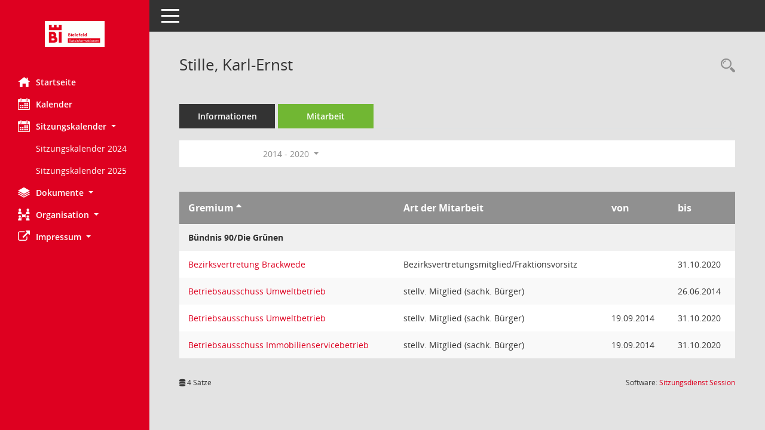

--- FILE ---
content_type: text/html; Charset=utf-8
request_url: https://anwendungen.bielefeld.de/bi/kp0050.asp?__cwpnr=7&__cselect=0&__ogrname=d&__kpenr=739&__opusort=d&__omgadat=a
body_size: 19517
content:
<!DOCTYPE html><html lang="de"  x-ms-format-detection="none"><head><meta charset="utf-8"><meta http-equiv="X-UA-Compatible" content="IE=edge"><meta name="viewport" content="width=device-width, initial-scale=1"><meta name="description" content=""><meta name="author" content="Somacos GmbH & Co. KG,https://www.somacos.de, SessionNet Version 5.5.3 KP6 bi (Layout 6)"><meta name="sessionnet" content="V:050503"/><link rel="shortcut icon" href="im/browser.ico" type="image/x-icon"/><link rel="apple-touch-icon" href="im/somacos57.png" /><link rel="help" href="yhelp1.asp" title="Hilfe" /><link rel="start" href="info.asp" title="Startseite" /><title>SessionNet | Stille, Karl-Ernst</title>
<script type="text/javascript">var smcGLOBAL_FUNCTION_STATUS_LOGON = 1;var smcStatus_Logon = false;</script>
<script type="text/javascript" src="yjavascript.js"></script><meta name="format-detection" content="telephone=no, date=no, address=no, email=no" /><link href="css/styles6.css" rel="stylesheet"><link href="css/styles5_3.css" rel="stylesheet"><link href="css/styles5fct.css" rel="stylesheet"><link href="config/layout/33602BI/config.css" rel="stylesheet"><link id="smcglobalprintstyles" rel="stylesheet" type="text/css" media="print" href="css/styles5print.css"><link href="css/responsive.css" rel="stylesheet" media="(max-width:767px)"><link href="css/responsive3.css" rel="stylesheet" media="(max-width:767px)"><!--[if lt IE 9]><script src="js/smchtml5shiv.min.js"></script><script src="js/smcrespond.min.js"></script><![endif]--></head><body id="smc_body" class="smc-body">
<!-- #wrapper --><div id="wrapper" class="smclayout smc_page_kp0050_layout"><div id="sidebar-wrapper" role="navigation" aria-label="Hauptmenü" class="smc-nav-config smc-pr-n"><div class="logo smc-config-logo"><a  href="info.asp" title="Hier gelangen Sie zur Startseite dieser Webanwendung." aria-label="Hier gelangen Sie zur Startseite dieser Webanwendung." class="smce-a-u" ><img src="config/layout/33602BI/logo.png" class="img-responsive smc-img-logo" alt="Logo" /></a></div><ul id="sidebar-nav" class="nav nav-pills nav-stacked"><li class="nav-item smc-nav-online"><a  href="info.asp" title="Hier gelangen Sie zur Startseite dieser Webanwendung." aria-label="Hier gelangen Sie zur Startseite dieser Webanwendung." class="smce-a-u nav-link smcmenu1 smc-ct1" ><i class="smc smc-home" aria-hidden="true"></i>Startseite</a></li>
<li class="nav-item smc-nav-online"><a  href="si0040.asp" title="Diese Seite enth&auml;lt eine kalendarische &Uuml;bersicht der Sitzungstermine f&uuml;r einen Monat." aria-label="Diese Seite enth&auml;lt eine kalendarische &Uuml;bersicht der Sitzungstermine f&uuml;r einen Monat." class="smce-a-u nav-link smcmenu1 smc-ct1" ><i class="smc smc-calendar" aria-hidden="true"></i>Kalender</a></li>
<li class="nav-item smc-nav-online"><a id="smc_nav_group_cal" aria-expanded="false" role="button" data-toggle="collapse" aria-controls="smc_nav_group_sub_cal" href="#smc_nav_group_sub_cal"><span><i class="smc smc-calendar" aria-hidden="true"></i>Sitzungskalender</span> <span class="caret"></span></a><ul id="smc_nav_group_sub_cal" class="nav collapse show" role="menu" aria-labelledby="smc_nav_group_cal"><li class="smc-nav-link smc-nav-link-extern"><a href="https://anwendungen.bielefeld.de/bi/files/Sitzungskalender2024.pdf" title="Externer Link: Sitzungskalender 2024" aria-label="Externer Link: Sitzungskalender 2024" class="smce-a-u" target="_blank"   data-rel="external">Sitzungskalender 2024</a></li><li class="smc-nav-link smc-nav-link-extern"><a href="https://anwendungen.bielefeld.de/bi/files/Sitzungskalender2025.pdf" title="Externer Link: Sitzungskalender 2025" aria-label="Externer Link: Sitzungskalender 2025" class="smce-a-u" target="_blank"   data-rel="external">Sitzungskalender 2025</a></li></ul></li><li class="nav-item smc-nav-online"><a id="smc_nav_group_doc" aria-expanded="false" role="button" data-toggle="collapse" aria-controls="smc_nav_group_sub_doc" href="#smc_nav_group_sub_doc"><span><i class="smc smc-paper-stack" aria-hidden="true"></i>Dokumente</span> <span class="caret"></span></a><ul id="smc_nav_group_sub_doc" class="nav collapse" role="menu" aria-labelledby="smc_nav_group_doc"><li class="smc-nav-link"><a  href="do0040.asp" title="Diese Seite liefert eine &Uuml;bersicht von Dokumenten. Die Anzeige ist standardm&auml;&szlig;ig auf die zuletzt freigegebenen Dokumente beschr&auml;nkt. Sie kann per Men&uuml;punkt schrittweise erweitert werden." aria-label="Diese Seite liefert eine &Uuml;bersicht von Dokumenten. Die Anzeige ist standardm&auml;&szlig;ig auf die zuletzt freigegebenen Dokumente beschr&auml;nkt. Sie kann per Men&uuml;punkt schrittweise erweitert werden." class="smce-a-u" >Aktuelle Dokumente</a></li></ul></li><li class="nav-item smc-nav-online"><a id="smc_nav_group_org" aria-expanded="false" role="button" data-toggle="collapse" aria-controls="smc_nav_group_sub_org" href="#smc_nav_group_sub_org"><span><i class="smc smc-network-connection" aria-hidden="true"></i>Organisation</span> <span class="caret"></span></a><ul id="smc_nav_group_sub_org" class="nav collapse" role="menu" aria-labelledby="smc_nav_group_org"><li class="smc-nav-link"><a  href="kp0041.asp" title="Diese Seite listet die Personen, die im Sitzungsdienst als Mitglieder registriert sind, auf. Als Filter dienen neben den Anfangsbuchstaben der Nachnamen die Zeitr&auml;ume." aria-label="Diese Seite listet die Personen, die im Sitzungsdienst als Mitglieder registriert sind, auf. Als Filter dienen neben den Anfangsbuchstaben der Nachnamen die Zeitr&auml;ume." class="smce-a-u" >Alle Gremienmitglieder</a></li><li class="smc-nav-link"><a  href="gr0040.asp" title="Diese Seite zeigt eine Liste der Gremien, f&uuml;r die im Sitzungsdienst Informationen verwaltet werden. Als Filter stehen die Zeitr&auml;ume zur Verf&uuml;gung." aria-label="Diese Seite zeigt eine Liste der Gremien, f&uuml;r die im Sitzungsdienst Informationen verwaltet werden. Als Filter stehen die Zeitr&auml;ume zur Verf&uuml;gung." class="smce-a-u" >Alle Gremien</a></li><li class="smc-nav-link"><a  href="kp0040.asp?__kgrnr=790259" title="Diese Seite zeigt Details zu einem Gremium an. Neben allgemeinen Informationen sehen Sie, welche Mitglieder dem Gremium zugeordnet sind. Sie erhalten u.a. die M&ouml;glichkeit, die Sitzungen und Beschl&uuml;sse des Gremiums abzurufen." aria-label="Diese Seite zeigt Details zu einem Gremium an. Neben allgemeinen Informationen sehen Sie, welche Mitglieder dem Gremium zugeordnet sind. Sie erhalten u.a. die M&ouml;glichkeit, die Sitzungen und Beschl&uuml;sse des Gremiums abzurufen." class="smce-a-u" >Rat der Stadt Bielefeld</a></li><li class="smc-nav-link"><a  href="gr0040.asp?__kgrtxnr=200" title="Diese Seite zeigt eine Liste der Gremien, f&uuml;r die im Sitzungsdienst Informationen verwaltet werden. Als Filter stehen die Zeitr&auml;ume zur Verf&uuml;gung." aria-label="Diese Seite zeigt eine Liste der Gremien, f&uuml;r die im Sitzungsdienst Informationen verwaltet werden. Als Filter stehen die Zeitr&auml;ume zur Verf&uuml;gung." class="smce-a-u" >Bezirksvertretungen</a></li><li class="smc-nav-link"><a  href="gr0040.asp?__kgrtxnr=201" title="Diese Seite zeigt eine Liste der Gremien, f&uuml;r die im Sitzungsdienst Informationen verwaltet werden. Als Filter stehen die Zeitr&auml;ume zur Verf&uuml;gung." aria-label="Diese Seite zeigt eine Liste der Gremien, f&uuml;r die im Sitzungsdienst Informationen verwaltet werden. Als Filter stehen die Zeitr&auml;ume zur Verf&uuml;gung." class="smce-a-u" >Aussch&uuml;sse</a></li><li class="smc-nav-link"><a  href="gr0040.asp?__kgrtxnr=202" title="Diese Seite zeigt eine Liste der Gremien, f&uuml;r die im Sitzungsdienst Informationen verwaltet werden. Als Filter stehen die Zeitr&auml;ume zur Verf&uuml;gung." aria-label="Diese Seite zeigt eine Liste der Gremien, f&uuml;r die im Sitzungsdienst Informationen verwaltet werden. Als Filter stehen die Zeitr&auml;ume zur Verf&uuml;gung." class="smce-a-u" >Beir&auml;te</a></li><li class="smc-nav-link"><a  href="gr0040.asp?__kgrtxnr=203" title="Diese Seite zeigt eine Liste der Gremien, f&uuml;r die im Sitzungsdienst Informationen verwaltet werden. Als Filter stehen die Zeitr&auml;ume zur Verf&uuml;gung." aria-label="Diese Seite zeigt eine Liste der Gremien, f&uuml;r die im Sitzungsdienst Informationen verwaltet werden. Als Filter stehen die Zeitr&auml;ume zur Verf&uuml;gung." class="smce-a-u" >Arbeitsgruppen</a></li><li class="smc-nav-link"><a  href="gr0040.asp?__kgrtxnr=204" title="Diese Seite zeigt eine Liste der Gremien, f&uuml;r die im Sitzungsdienst Informationen verwaltet werden. Als Filter stehen die Zeitr&auml;ume zur Verf&uuml;gung." aria-label="Diese Seite zeigt eine Liste der Gremien, f&uuml;r die im Sitzungsdienst Informationen verwaltet werden. Als Filter stehen die Zeitr&auml;ume zur Verf&uuml;gung." class="smce-a-u" >Beteiligungen</a></li><li class="smc-nav-link"><a  href="gr0040.asp?__kgrtxnr=205" title="Diese Seite zeigt eine Liste der Gremien, f&uuml;r die im Sitzungsdienst Informationen verwaltet werden. Als Filter stehen die Zeitr&auml;ume zur Verf&uuml;gung." aria-label="Diese Seite zeigt eine Liste der Gremien, f&uuml;r die im Sitzungsdienst Informationen verwaltet werden. Als Filter stehen die Zeitr&auml;ume zur Verf&uuml;gung." class="smce-a-u" >Stiftungen etc.</a></li></ul></li><li class="nav-item smc-nav-online"><a id="smc_nav_group_extern" aria-expanded="false" role="button" data-toggle="collapse" aria-controls="smc_nav_group_sub_extern" href="#smc_nav_group_sub_extern"><span><i class="fa fa-external-link" aria-hidden="true"></i>Impressum</span> <span class="caret"></span></a><ul id="smc_nav_group_sub_extern" class="nav collapse" role="menu" aria-labelledby="smc_nav_group_extern"><li class="smc-nav-link smc-nav-link-extern"><a href="https://anwendungen.bielefeld.de/ri/impressum.html" title="Externer Link: Impressum" aria-label="Externer Link: Impressum" class="smce-a-u" target="_blank"   data-rel="external">Impressum</a></li></ul></li>
</ul><!-- /Sidebar ende smcnav mandatos --></div>
<div id="page-content-wrapper">
<nav id="top-bar" class="navbar navbar-inverse" aria-label="Auswahlmenü"><div id="menu-toggle" class="collapsed" title="Navigation ein- bzw. ausblenden"><span class="sr-only">Toggle navigation</span><span class="icon-bar"></span><span class="icon-bar"></span><span class="icon-bar"></span></div><ul class="nav navbar-nav navbar-right">

</ul></nav>

<div class="page-title" role="navigation" aria-label="Seitentitel und Oberes Menü"><ul class="nav nav-pills smc-nav-actions float-right smc-pr-n" aria-label="Oberes Menü"><li><a  href="kp0043.asp" title="Recherche anzeigen" aria-label="Recherche anzeigen" class="" ><i class="smc smc-magnifier" aria-hidden="true"></i><span class="sr-only">Rechercheauswahl</span></a></li></ul><h1 class="smc_h1">Stille, Karl-Ernst</h1></div>

<div id="page-content" role="main" aria-label="Informationen">
<ul class="nav nav-tabs smcnoprint" id="smcregister" aria-label="Tab Navigation">
<li class="nav-item"><a  href="pe0051.asp?smcred=4&__kpenr=739" title="Informationen" aria-label="Informationen" class="smce-a-u nav-link" >Informationen</a></li><li class="nav-item active smc-ct1" aria-selected="true"><a  href="kp0050.asp?__kpenr=739" title="Mitarbeit" aria-label="Mitarbeit" class="smce-a-u nav-link" >Mitarbeit</a></li>
</ul>
<div id="smcfiltermenu" class="smcnoprint smc-filter-bar"><ul class="nav nav-pills">

<li class="nav-item dropdown xxx"><ul class="smcfiltermenu_g1 dropdown-menu dropdown-menu-right"><a class="smce-a-u dropdown-item smcfiltermenu" href="kp0050.asp?__cselect=640&__cfid=128&__opusort=d&__ogrname=d&__kpenr=739&__omgadat=a" title="Aktuell">Aktuell</a><a class="smce-a-u dropdown-item smcfiltermenu" href="kp0050.asp?__cselect=640&__cfid=512&__opusort=d&__ogrname=d&__kpenr=739&__omgadat=a" title="Historisch">Historisch</a></ul></li>
<li class="nav-item dropdown"><a x="y" id="smce09050000000001" aria-expanded="false" aria-haspopup="true" aria-label="Zeitraum auswählen" title="Zeitraum auswählen" role="button" data-toggle="dropdown" class="nav-link dropdown-toggle" href="#">2014 - 2020 <span class="caret"></span></a><div class="dropdown-menu dropdown-menu-right" aria-labelledby="smce09050000000001"><a class="dropdown-item smcfiltermenu" href="kp0050.asp?__cwpnr=9&__cselect=0&__opusort=d&__cselect=0&__ogrname=d&__kpenr=739&__omgadat=a&__cselect=0" title="von 01.11.2025 bis 31.10.2030">2025 - 2030</a><a class="dropdown-item smcfiltermenu" href="kp0050.asp?__cwpnr=8&__cselect=0&__opusort=d&__cselect=0&__ogrname=d&__kpenr=739&__omgadat=a&__cselect=0" title="von 01.11.2020 bis 31.10.2025">2020 - 2025</a><a class="dropdown-item smcfiltermenuselected" href="kp0050.asp?__cwpnr=7&__cselect=0&__opusort=d&__cselect=0&__ogrname=d&__kpenr=739&__omgadat=a&__cselect=0" title="von 01.06.2014 bis 31.10.2020">2014 - 2020</a><a class="dropdown-item smcfiltermenu" href="kp0050.asp?__cwpnr=5&__cselect=0&__opusort=d&__cselect=0&__ogrname=d&__kpenr=739&__omgadat=a&__cselect=0" title="von 21.10.2009 bis 31.05.2014">2009 - 2014</a><a class="dropdown-item smcfiltermenu" href="kp0050.asp?__cwpnr=1&__cselect=0&__opusort=d&__cselect=0&__ogrname=d&__kpenr=739&__omgadat=a&__cselect=0" title="von 01.10.2004 bis 20.10.2009">2004 - 2009</a><a class="dropdown-item smcfiltermenu" href="kp0050.asp?__cwpnr=6&__cselect=0&__opusort=d&__cselect=0&__ogrname=d&__kpenr=739&__omgadat=a&__cselect=0" title="von 01.04.2004">ab 2004</a><a class="dropdown-item smcfiltermenu" href="kp0050.asp?__cwpnr=3&__cselect=0&__opusort=d&__cselect=0&__ogrname=d&__kpenr=739&__omgadat=a&__cselect=0" title="von 01.01.1900">alle Daten</a><a  href="kp0050.asp?__cwpall=1&__opusort=d&__cselect=0&__ogrname=d&__kpenr=739&__omgadat=a" class="smce-a-u dropdown-item dropdown-item smcfiltermenuzeitraum" >Alle Daten</a></div></li></ul>
</div>
<br />
<!-- table-responsive --><table id="smc_page_kp0050_contenttable1" class="table table-striped smc-table smc-table-striped smc-table-responsive xxx">
<thead class="smc-t-r-l"><tr><th class="grname">Gremium&nbsp;<span class="smc-pr-n"><a  href="kp0050.asp?__ogrname=a&__opusort=d&__cselect=0&__kpenr=739&__omgadat=a&__cwpnr=7" title="Sortieren: nach Gremium aufsteigend" aria-label="Sortieren: nach Gremium aufsteigend" class="smce-a-u" ><i class="fa fa-sort-asc" aria-hidden="true"></i></a></span></th><th class="amname">Art der Mitarbeit</th><th class="mgadat">von</th><th class="mgedat">bis</th>
</tr><!-- /tr-responsive --></thead>
<tbody>
<tr class="smc-t-r-l"><td data-label="Personenüberschrift" class="smc-t-cl991 smc-table-cell-th-991 smc-table-cell-th-z smcfield_puname" colspan="6">B&#252;ndnis 90/Die Gr&#252;nen</td>
</tr>
<tr class="smc-t-r-l"><td data-label="Gremium" class="grname"><a  href="gr0054.asp?__kgrnr=472347" title="Details anzeigen: Bezirksvertretung Brackwede" aria-label="Details anzeigen: Bezirksvertretung Brackwede" class="smce-a-u smc-link-normal" >Bezirksvertretung Brackwede</a></td><td data-label="Mitarbeit" class="smc-t-cl991 amname">Bezirksvertretungsmitglied/Fraktionsvorsitz</td><td data-label="Beginn" class="smc-t-cn991 mgadat"></td><td data-label="Ende" class="smc-t-cn991 mgedat">31.10.2020</td><td data-label="Beginn Ende" class="smc-table-cell-block-991 mgadat">bis 31.10.2020</td>
</tr>
<tr class="smc-t-r-l"><td data-label="Gremium" class="grname"><a  href="gr0054.asp?__kgrnr=966119" title="Details anzeigen: Betriebsausschuss Umweltbetrieb" aria-label="Details anzeigen: Betriebsausschuss Umweltbetrieb" class="smce-a-u smc-link-normal" >Betriebsausschuss Umweltbetrieb</a></td><td data-label="Mitarbeit" class="smc-t-cl991 amname">stellv. Mitglied (sachk. B&#252;rger)</td><td data-label="Beginn" class="smc-t-cn991 mgadat"></td><td data-label="Ende" class="smc-t-cn991 mgedat">26.06.2014</td><td data-label="Beginn Ende" class="smc-table-cell-block-991 mgadat">bis 26.06.2014</td>
</tr>
<tr class="smc-t-r-l"><td data-label="Gremium" class="grname"><a  href="gr0054.asp?__kgrnr=966119" title="Details anzeigen: Betriebsausschuss Umweltbetrieb" aria-label="Details anzeigen: Betriebsausschuss Umweltbetrieb" class="smce-a-u smc-link-normal" >Betriebsausschuss Umweltbetrieb</a></td><td data-label="Mitarbeit" class="smc-t-cl991 amname">stellv. Mitglied (sachk. B&#252;rger)</td><td data-label="Beginn" class="smc-t-cn991 mgadat">19.09.2014</td><td data-label="Ende" class="smc-t-cn991 mgedat">31.10.2020</td><td data-label="Beginn Ende" class="smc-table-cell-block-991 mgadat">von 19.09.2014 bis 31.10.2020</td>
</tr>
<tr class="smc-t-r-l"><td data-label="Gremium" class="grname"><a  href="gr0054.asp?__kgrnr=631389" title="Details anzeigen: Betriebsausschuss Immobilienservicebetrieb" aria-label="Details anzeigen: Betriebsausschuss Immobilienservicebetrieb" class="smce-a-u smc-link-normal" >Betriebsausschuss Immobilienservicebetrieb</a></td><td data-label="Mitarbeit" class="smc-t-cl991 amname">stellv. Mitglied (sachk. B&#252;rger)</td><td data-label="Beginn" class="smc-t-cn991 mgadat">19.09.2014</td><td data-label="Ende" class="smc-t-cn991 mgedat">31.10.2020</td><td data-label="Beginn Ende" class="smc-table-cell-block-991 mgadat">von 19.09.2014 bis 31.10.2020</td>
</tr>
</table><!-- /table-responsive -->

</div><!-- /page-content-1 -->
</div><!-- /page-content-wrapper -->
<footer aria-label="Fusszeile mit Seiteninformationen"><div class="d-flex justify-content-between"><div id="smcmenubottom" title="Diese Men&uuml;leiste enth&auml;lt Funktionen f&uuml;r die Steuerung der aktuellen Seite."><ul class="list-inline"><li class="list-inline-item"><i class="fa fa-database" aria-hidden="true"></i>&nbsp;4&nbsp;S&auml;tze</li></ul></div><div id="smcsomacosinfo" class="text-right"><span lang="en">Software: </span><a href="https://somacos.de/loesungen/sitzungsmanagement/session/" class="smc-link-normal" target="_blank" title="Zum Hersteller dieser Sitzungsdienst-Software: Somacos GmbH &amp; Co. KG - in einem neuen Browserfenster">Sitzungsdienst <span lang="en">Session</span><span class="sr-only">(Wird in neuem Fenster geöffnet)</span></a></div></div></footer>
</div><!-- /wrapper -->
<script type="text/javascript" src="js/smcjquery_min.js?v=3.5.1"></script>
<script type="text/javascript" src="js/smcpopper_min.js"></script>
<script type="text/javascript" src="js/smcbootstrap.bundle.min.js"></script>
<script type="text/javascript" src="js/smcmvc1.js"></script>
<!-- Menu Toggle Script -->
<script>
//Menu Toggle Script Variante "Nav bei < 991 dynamisch" (2):
$("#menu-toggle").click(function (e) {
    e.preventDefault();
    //alert('toggled');
    $("#wrapper").toggleClass("toggled");
});

    document.addEventListener('DOMContentLoaded', function () {
        $(window).on('resize', updateToggle);
        updateToggle();
    });

    function updateToggle() {
        if ($(window).width() < 991) {
            $('#wrapper').addClass('toggled');
        }
    }
    function runToggle() {
        //Einklappen erzwingen:
        //alert('runtoggle 2');
        $('#wrapper').addClass('toggled');
    }
</script>

<script type="text/javascript">
function smcGlobalGKI2(){return '556464262';}function smcGlobalSMCLAYOUT(){return 'wrapper';}function smcGlobal_AJAX_KEINRECHT(){return 'ajax.0';}function smcGlobalDebug(){return false;}function smcGlobal_HB(){return 'https://anwendungen.bielefeld.de/bi/';}
</script>
</body></html>